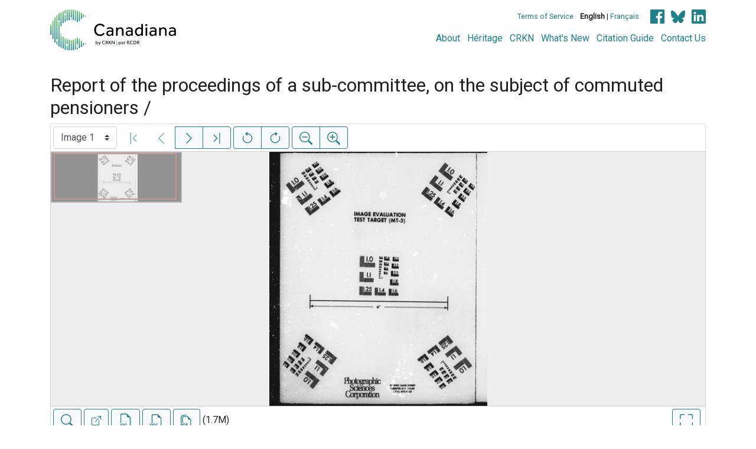

--- FILE ---
content_type: image/svg+xml
request_url: https://www.canadiana.ca/static/images/cndhi-logo-inverted.svg
body_size: 17222
content:
<svg xmlns="http://www.w3.org/2000/svg" xmlns:xlink="http://www.w3.org/1999/xlink" viewBox="0 0 721.674 290.1058">
  <defs>
    <linearGradient id="linear-gradient" x1="205.2006" y1="12.6457" x2="205.2006" y2="245.0407" gradientUnits="userSpaceOnUse">
      <stop offset="0" stop-color="#00c4ff"/>
      <stop offset="1" stop-color="navy"/>
    </linearGradient>
    <linearGradient id="linear-gradient-2" x1="176.397" y1="185.5598" x2="176.397" y2="287.0022" xlink:href="#linear-gradient"/>
    <linearGradient id="linear-gradient-3" x1="176.397" y1="3.1663" x2="176.397" y2="163.9793" xlink:href="#linear-gradient"/>
    <linearGradient id="linear-gradient-4" x1="133.1993" y1="137.0389" x2="133.1993" y2="289.5569" xlink:href="#linear-gradient"/>
    <linearGradient id="linear-gradient-5" x1="75.5987" y1="19.4624" x2="75.5987" y2="270.812" xlink:href="#linear-gradient"/>
    <linearGradient id="linear-gradient-6" x1="248.4005" y1="42.5753" x2="248.4005" y2="142.4399" xlink:href="#linear-gradient"/>
    <linearGradient id="linear-gradient-7" x1="17.9992" y1="82.9396" x2="17.9992" y2="206.4833" xlink:href="#linear-gradient"/>
    <linearGradient id="linear-gradient-8" x1="277.1997" y1="85.3883" x2="277.1997" y2="204.6743" xlink:href="#linear-gradient"/>
    <linearGradient id="linear-gradient-9" x1="32.3967" y1="58.7612" x2="32.3967" y2="122.6403" xlink:href="#linear-gradient"/>
    <linearGradient id="linear-gradient-10" x1="262.7979" y1="59.9326" x2="262.7979" y2="230.4477" xlink:href="#linear-gradient"/>
    <linearGradient id="linear-gradient-11" x1="32.3967" y1="129.8395" x2="32.3967" y2="231.2992" xlink:href="#linear-gradient"/>
    <linearGradient id="linear-gradient-12" x1="46.7995" y1="201.8409" x2="46.7995" y2="248.6414" xlink:href="#linear-gradient"/>
    <linearGradient id="linear-gradient-13" x1="61.2002" y1="29.3676" x2="61.2002" y2="261.0149" xlink:href="#linear-gradient"/>
    <linearGradient id="linear-gradient-14" x1="89.9994" y1="12.114" x2="89.9994" y2="54.2397" xlink:href="#linear-gradient"/>
    <linearGradient id="linear-gradient-15" x1="89.9994" y1="61.4411" x2="89.9994" y2="183.8394" xlink:href="#linear-gradient"/>
    <linearGradient id="linear-gradient-16" x1="104.4001" y1="6.8945" x2="104.4001" y2="245.0407" xlink:href="#linear-gradient"/>
    <linearGradient id="linear-gradient-17" x1="118.7976" y1="2.9523" x2="118.7976" y2="287.4279" xlink:href="#linear-gradient"/>
    <linearGradient id="linear-gradient-18" x1="89.9994" y1="191.0409" x2="89.9994" y2="278.3743" xlink:href="#linear-gradient"/>
    <linearGradient id="linear-gradient-19" x1="3.5996" y1="125.6488" x2="3.5996" y2="152.8725" xlink:href="#linear-gradient"/>
    <linearGradient id="linear-gradient-20" x1="104.4001" y1="266.6407" x2="104.4001" y2="283.4857" xlink:href="#linear-gradient"/>
    <linearGradient id="linear-gradient-21" x1="162.0007" y1="0.8234" x2="162.0007" y2="237.8393" xlink:href="#linear-gradient"/>
    <linearGradient id="linear-gradient-22" x1="147.6" y1="14.4007" x2="147.6" y2="290.1058" xlink:href="#linear-gradient"/>
    <linearGradient id="linear-gradient-23" x1="190.7999" y1="43.4398" x2="190.7999" y2="283.5938" xlink:href="#linear-gradient"/>
    <linearGradient id="linear-gradient-24" x1="190.7999" y1="7.0004" x2="190.7999" y2="36.2384" xlink:href="#linear-gradient"/>
    <linearGradient id="linear-gradient-25" x1="205.2006" y1="252.2399" x2="205.2006" y2="277.6308" xlink:href="#linear-gradient"/>
    <linearGradient id="linear-gradient-26" x1="248.4005" y1="149.6392" x2="248.4005" y2="247.3836" xlink:href="#linear-gradient"/>
    <linearGradient id="linear-gradient-27" x1="219.598" y1="19.9941" x2="219.598" y2="79.4383" xlink:href="#linear-gradient"/>
    <linearGradient id="linear-gradient-28" x1="219.598" y1="101.0404" x2="219.598" y2="269.9626" xlink:href="#linear-gradient"/>
    <linearGradient id="linear-gradient-29" x1="233.9998" y1="30.0074" x2="233.9998" y2="260.3772" xlink:href="#linear-gradient"/>
    <linearGradient id="linear-gradient-30" x1="162.0007" y1="245.0407" x2="162.0007" y2="289.6217" xlink:href="#linear-gradient"/>
    <linearGradient id="linear-gradient-31" x1="147.6" y1="0" x2="147.6" y2="7.2014" xlink:href="#linear-gradient"/>
    <linearGradient id="linear-gradient-32" x1="219.598" y1="86.6397" x2="219.598" y2="93.8389" xlink:href="#linear-gradient"/>
    <linearGradient id="linear-gradient-33" x1="3.5996" y1="160.0717" x2="3.5996" y2="167.2709" xlink:href="#linear-gradient"/>
    <linearGradient id="linear-gradient-34" x1="291.6004" y1="128.8432" x2="291.6004" y2="157.2793" xlink:href="#linear-gradient"/>
    <linearGradient id="linear-gradient-35" x1="104.4001" y1="252.2399" x2="104.4001" y2="259.4435" xlink:href="#linear-gradient"/>
    <linearGradient id="linear-gradient-36" x1="46.7995" y1="41.7215" x2="46.7995" y2="194.6394" xlink:href="#linear-gradient"/>
    <linearGradient id="linear-gradient-37" x1="133.1993" y1="122.6403" x2="133.1993" y2="129.8395" xlink:href="#linear-gradient"/>
    <linearGradient id="linear-gradient-38" x1="176.397" y1="171.1591" x2="176.397" y2="178.3606" xlink:href="#linear-gradient"/>
    <linearGradient id="linear-gradient-39" x1="133.2" y1="0.8234" x2="133.2" y2="115.441" xlink:href="#linear-gradient"/>
  </defs>
  <title>cndhi-logo-inverted-rgb</title>
  <g id="invert-rgb">
    <g>
      <path id="fullLogo" d="M417.3108,120.4112a29.1837,29.1837,0,0,1-4.2461,5.1191,38.7886,38.7886,0,0,1-6.9922,5.4317,43.27,43.27,0,0,1-9.4883,4.3066,38.1737,38.1737,0,0,1-11.8594,1.748,42.5953,42.5953,0,0,1-16.8555-3.2461,38.73,38.73,0,0,1-13.1054-9.0507,41.4011,41.4011,0,0,1-8.5547-13.7344,49.8692,49.8692,0,0,1,0-34.3926,43.445,43.445,0,0,1,8.5547-13.9844,39.5308,39.5308,0,0,1,13.1679-9.4238,41.2967,41.2967,0,0,1,17.043-3.4336,40.0662,40.0662,0,0,1,11.8594,1.6231,39.621,39.621,0,0,1,9.1758,4.0566,35.5228,35.5228,0,0,1,6.7422,5.3066,38.9829,38.9829,0,0,1,4.5586,5.4922l-8.4922,7.2422a49.5354,49.5354,0,0,0-3.5586-4.4336,24.3959,24.3959,0,0,0-4.93-4.1816,28.7293,28.7293,0,0,0-6.6172-3.1211A27.2732,27.2732,0,0,0,385.1,60.4873a27.371,27.371,0,0,0-21.5351,9.7383A31.2979,31.2979,0,0,0,357.76,80.712a39.996,39.996,0,0,0-2,12.7343,38.306,38.306,0,0,0,2.0625,12.6719,31.5053,31.5053,0,0,0,5.8047,10.2988,26.5831,26.5831,0,0,0,9.1132,6.8672,28.072,28.072,0,0,0,11.9844,2.4961,29.0911,29.0911,0,0,0,9.6758-1.4355,27.8913,27.8913,0,0,0,6.8672-3.4336,26.7593,26.7593,0,0,0,4.6172-4.0567q1.81-2.06,3.0586-3.4336Z" style="fill: #fff"/>
      <polygon id="fullLogo-2" data-name="fullLogo" points="434.287 51.747 446.397 51.747 491.838 116.792 491.838 51.747 503.572 51.747 503.572 135.019 491.588 135.019 446.022 69.851 446.022 135.019 434.287 135.019 434.287 51.747" style="fill: #fff"/>
      <polygon id="fullLogo-3" data-name="fullLogo" points="618.053 51.747 630.037 51.747 630.037 86.579 675.608 86.579 675.608 51.747 687.592 51.747 687.592 135.019 675.608 135.019 675.608 97.315 630.037 97.315 630.037 135.019 618.053 135.019 618.053 51.747" style="fill: #fff"/>
      <rect id="fullLogo-4" data-name="fullLogo" x="709.6897" y="51.7471" width="11.9844" height="83.2715" style="fill: #fff"/>
      <rect id="fullLogo-5" data-name="fullLogo" x="352.8147" y="152.9799" width="11.9843" height="83.271" style="fill: #fff"/>
      <polygon id="fullLogo-6" data-name="fullLogo" points="460.675 152.98 472.785 152.98 518.228 218.024 518.228 152.98 529.962 152.98 529.962 236.251 517.978 236.251 472.41 171.083 472.41 236.251 460.675 236.251 460.675 152.98" style="fill: #fff"/>
      <path id="fullLogo-7" data-name="fullLogo" d="M571.6116,132.5226a38.43,38.43,0,0,0,14.3555-7.6777,35.4131,35.4131,0,0,0,9.3633-12.9844,45.7844,45.7844,0,0,0,3.3711-18.2891A47.2864,47.2864,0,0,0,595.33,74.8449a35.3236,35.3236,0,0,0-9.3633-13.0469,37.77,37.77,0,0,0-14.293-7.6152,64.3483,64.3483,0,0,0-18.164-2.4356H525.67v83.2715h27.7149A63.4482,63.4482,0,0,0,571.6116,132.5226Zm-33.957-8.4385V62.2873H552.76q16.6,0,24.9687,8.0507,8.3613,8.0538,8.3633,23.2832,0,15.1084-8.6758,22.7852-8.6776,7.6786-24.2812,7.6777Z" style="fill: #fff"/>
      <path id="fullLogo-8" data-name="fullLogo" d="M436.1443,161.3454a25.2032,25.2032,0,0,0-8.8632-5.9922,35.9923,35.9923,0,0,0-14.045-2.3731H386.8943v83.271h11.8594v-32.709h15.1074a37.625,37.625,0,0,0,11.2969-1.623,25.2346,25.2346,0,0,0,8.9277-4.8067,22.0716,22.0716,0,0,0,5.8672-7.9277,26.6765,26.6765,0,0,0,2.1211-10.9863,31.1055,31.1055,0,0,0-1.31-8.7383A20.3858,20.3858,0,0,0,436.1443,161.3454ZM425.658,189.1745q-4.1835,3.9317-11.9219,3.9336H398.7537V163.02h14.9824q7.4883,0,11.7969,4.0566,4.3066,4.0605,4.3067,11.1738Q429.84,185.2438,425.658,189.1745Z" style="fill: #fff"/>
      <path id="fullLogo-9" data-name="fullLogo" d="M605.9285,169.46a20.3844,20.3844,0,0,0-4.6191-8.1147,25.2046,25.2046,0,0,0-8.8633-5.9922,35.9918,35.9918,0,0,0-14.0449-2.3731H552.06v83.271h11.8589v-32.709h15.1074a37.6255,37.6255,0,0,0,11.2969-1.623,25.2354,25.2354,0,0,0,8.9277-4.8067,22.0716,22.0716,0,0,0,5.8672-7.9277,26.6781,26.6781,0,0,0,2.1211-10.9863A31.1057,31.1057,0,0,0,605.9285,169.46Zm-15.1054,19.7144q-4.1836,3.9317-11.9219,3.9336H563.9188V163.02h14.9824q7.4883,0,11.7969,4.0566,4.3067,4.0605,4.3066,11.1738Q595.0047,185.2438,590.8231,189.1745Z" style="fill: #fff"/>
      <path id="fullLogo-10" data-name="fullLogo" d="M696.5023,221.6436a29.1837,29.1837,0,0,1-4.2461,5.1191,38.6955,38.6955,0,0,1-6.99,5.4316,43.2646,43.2646,0,0,1-9.4882,4.3066,38.195,38.195,0,0,1-11.8613,1.7481,42.5793,42.5793,0,0,1-16.8534-3.2461,38.7192,38.7192,0,0,1-13.1074-9.0507,41.3976,41.3976,0,0,1-8.5527-13.7343,49.8686,49.8686,0,0,1,0-34.3924,43.4414,43.4414,0,0,1,8.5527-13.9843,39.5389,39.5389,0,0,1,13.17-9.4238,41.2818,41.2818,0,0,1,17.0409-3.4336,39.3871,39.3871,0,0,1,21.037,5.68,35.4989,35.4989,0,0,1,6.74,5.3066,38.8467,38.8467,0,0,1,4.5586,5.4922l-8.49,7.2421a50.2573,50.2573,0,0,0-3.5586-4.4336,24.4668,24.4668,0,0,0-4.9316-4.1816,28.7174,28.7174,0,0,0-6.6152-3.1211,27.2973,27.2973,0,0,0-8.6152-1.248,27.3717,27.3717,0,0,0-21.5351,9.7382,31.3338,31.3338,0,0,0-5.8046,10.4863,39.9982,39.9982,0,0,0-1.998,12.7343,38.3569,38.3569,0,0,0,2.0605,12.6718,31.5412,31.5412,0,0,0,5.8046,10.2988,26.6025,26.6025,0,0,0,9.1133,6.8671,28.0773,28.0773,0,0,0,11.9843,2.4961,29.0822,29.0822,0,0,0,9.6757-1.4355,27.8221,27.8221,0,0,0,6.8672-3.4336,26.7061,26.7061,0,0,0,4.6191-4.0566q1.8077-2.06,3.0586-3.4336Z" style="fill: #fff"/>
      <path id="fullLogo-11" data-name="fullLogo" d="M201.6009,16.2464V241.44a3.6,3.6,0,1,0,7.1993,0V16.2464a3.6,3.6,0,1,0-7.1993,0" style="fill: url(#linear-gradient)"/>
      <path id="fullLogo-12" data-name="fullLogo" d="M172.7974,189.1605v94.241a3.6,3.6,0,1,0,7.1993,0v-94.241a3.6,3.6,0,1,0-7.1993,0" style="fill: url(#linear-gradient-2)"/>
      <path id="fullLogo-13" data-name="fullLogo" d="M176.2814,3.1663a3.6019,3.6019,0,0,0-3.484,3.6007V160.3764a3.6,3.6,0,1,0,7.1993,0V6.767a3.5982,3.5982,0,0,0-3.48-3.6007Z" style="fill: url(#linear-gradient-3)"/>
      <path id="fullLogo-14" data-name="fullLogo" d="M129.6,140.64V285.9561a3.6,3.6,0,1,0,7.1992,0V140.64a3.6,3.6,0,1,0-7.1992,0" style="fill: url(#linear-gradient-4)"/>
      <path id="fullLogo-15" data-name="fullLogo" d="M71.9991,23.0609V267.2134a3.6,3.6,0,0,0,7.1993,0V21.842c0-1.99-1.61-2.38-3.5986-2.38a3.6006,3.6006,0,0,0-3.6007,3.5985" style="fill: url(#linear-gradient-5)"/>
      <path id="fullLogo-16" data-name="fullLogo" d="M244.8009,46.176v92.6653a3.6,3.6,0,0,0,7.1992,0V46.176a3.6,3.6,0,1,0-7.1992,0" style="fill: url(#linear-gradient-6)"/>
      <path id="fullLogo-17" data-name="fullLogo" d="M14.4007,86.5381V202.8847a3.5986,3.5986,0,1,0,7.1971,0V86.5381a3.5986,3.5986,0,0,0-7.1971,0" style="fill: url(#linear-gradient-7)"/>
      <path id="fullLogo-18" data-name="fullLogo" d="M273.6,88.989V201.0758a3.6,3.6,0,0,0,7.1993,0V88.989a3.6,3.6,0,1,0-7.1993,0" style="fill: url(#linear-gradient-8)"/>
      <path id="fullLogo-19" data-name="fullLogo" d="M28.7971,62.3619V119.04a3.6,3.6,0,1,0,7.1992,0V62.3619a3.6,3.6,0,1,0-7.1992,0" style="fill: url(#linear-gradient-9)"/>
      <path id="fullLogo-20" data-name="fullLogo" d="M259.1993,63.5355V226.8469a3.5986,3.5986,0,1,0,7.1972,0V63.5355a3.5986,3.5986,0,1,0-7.1972,0" style="fill: url(#linear-gradient-10)"/>
      <path id="fullLogo-21" data-name="fullLogo" d="M28.7971,133.44v94.2582a3.6,3.6,0,1,0,7.1992,0V133.44a3.6,3.6,0,1,0-7.1992,0" style="fill: url(#linear-gradient-11)"/>
      <path id="fullLogo-22" data-name="fullLogo" d="M43.2,205.4415v39.5992a3.6,3.6,0,1,0,7.1993,0V205.4415a3.6,3.6,0,1,0-7.1993,0" style="fill: url(#linear-gradient-12)"/>
      <path id="fullLogo-23" data-name="fullLogo" d="M57.6005,32.9662V257.4141a3.6,3.6,0,1,0,7.1994,0V32.9662a3.6,3.6,0,0,0-7.1994,0" style="fill: url(#linear-gradient-13)"/>
      <path id="fullLogo-24" data-name="fullLogo" d="M86.4,15.7147V50.639a3.6,3.6,0,1,0,7.1992,0V15.7147a3.6,3.6,0,1,0-7.1992,0" style="fill: url(#linear-gradient-14)"/>
      <path id="fullLogo-25" data-name="fullLogo" d="M86.4,65.04v115.199a3.6,3.6,0,1,0,7.1992,0V65.04a3.6,3.6,0,0,0-7.1992,0" style="fill: url(#linear-gradient-15)"/>
      <path id="fullLogo-26" data-name="fullLogo" d="M100.8005,10.4952V241.44a3.6,3.6,0,1,0,7.1992,0V10.4952a3.6,3.6,0,1,0-7.1992,0" style="fill: url(#linear-gradient-16)"/>
      <path id="fullLogo-27" data-name="fullLogo" d="M115.199,6.553V283.8273a3.5986,3.5986,0,1,0,7.1971,0V6.553a3.5986,3.5986,0,1,0-7.1971,0" style="fill: url(#linear-gradient-17)"/>
      <path id="fullLogo-28" data-name="fullLogo" d="M86.4,194.6394v80.1342a3.6,3.6,0,1,0,7.1992,0V194.6394a3.6,3.6,0,0,0-7.1992,0" style="fill: url(#linear-gradient-18)"/>
      <path id="fullLogo-29" data-name="fullLogo" d="M0,129.25v20.0243a3.6,3.6,0,0,0,7.1992,0V129.25A3.6,3.6,0,1,0,0,129.25" style="fill: url(#linear-gradient-19)"/>
      <path id="fullLogo-30" data-name="fullLogo" d="M104.2845,266.6407a3.6023,3.6023,0,0,0-3.484,3.5964v9.65a3.6,3.6,0,0,0,7.1992,0v-9.65a3.6,3.6,0,0,0-3.4818-3.5964Z" style="fill: url(#linear-gradient-20)"/>
      <path id="fullLogo-31" data-name="fullLogo" d="M158.401,4.4242V234.2408a3.6,3.6,0,0,0,7.1993,0V4.4242a3.6,3.6,0,1,0-7.1993,0" style="fill: url(#linear-gradient-21)"/>
      <path id="fullLogo-32" data-name="fullLogo" d="M144,18.0014V286.5051a3.6,3.6,0,1,0,7.1992,0V18.0014a3.6,3.6,0,1,0-7.1992,0" style="fill: url(#linear-gradient-22)"/>
      <path id="fullLogo-33" data-name="fullLogo" d="M187.2,47.0405V279.9953a3.6,3.6,0,0,0,7.1992,0V47.0405a3.6,3.6,0,1,0-7.1992,0" style="fill: url(#linear-gradient-23)"/>
      <path id="fullLogo-34" data-name="fullLogo" d="M187.2,10.6011V32.64a3.6,3.6,0,0,0,7.1992,0V10.6011a3.6,3.6,0,1,0-7.1992,0" style="fill: url(#linear-gradient-24)"/>
      <path id="fullLogo-35" data-name="fullLogo" d="M201.6009,255.8429V274.03a3.6,3.6,0,1,0,7.1993,0V255.8429a3.6,3.6,0,1,0-7.1993,0" style="fill: url(#linear-gradient-25)"/>
      <path id="fullLogo-36" data-name="fullLogo" d="M244.8009,153.24v90.5409a3.6,3.6,0,1,0,7.1992,0V153.24a3.6,3.6,0,1,0-7.1992,0" style="fill: url(#linear-gradient-26)"/>
      <path id="fullLogo-37" data-name="fullLogo" d="M215.9973,23.5926V75.84a3.6008,3.6008,0,0,0,7.2015,0V23.5926a3.6008,3.6008,0,0,0-7.2015,0" style="fill: url(#linear-gradient-27)"/>
      <path id="fullLogo-38" data-name="fullLogo" d="M215.9973,104.6411V266.364a3.6008,3.6008,0,0,0,7.2015,0V104.6411a3.6008,3.6008,0,0,0-7.2015,0" style="fill: url(#linear-gradient-28)"/>
      <path id="fullLogo-39" data-name="fullLogo" d="M230.4,33.6059V256.7766a3.6,3.6,0,1,0,7.1992,0V33.6059a3.6,3.6,0,0,0-7.1992,0" style="fill: url(#linear-gradient-29)"/>
      <path id="fullLogo-40" data-name="fullLogo" d="M158.401,248.6414v37.3774a3.6,3.6,0,1,0,7.1993,0V248.6414a3.6,3.6,0,1,0-7.1993,0" style="fill: url(#linear-gradient-30)"/>
      <path id="fullLogo-41" data-name="fullLogo" d="M144,3.6029A3.6,3.6,0,1,0,147.6011,0,3.5991,3.5991,0,0,0,144,3.6029" style="fill: url(#linear-gradient-31)"/>
      <path id="fullLogo-42" data-name="fullLogo" d="M215.9973,90.24A3.6008,3.6008,0,1,0,219.6,86.64a3.6023,3.6023,0,0,0-3.6029,3.6007" style="fill: url(#linear-gradient-32)"/>
      <path id="fullLogo-43" data-name="fullLogo" d="M0,163.6724a3.6,3.6,0,1,0,3.6007-3.6007A3.5991,3.5991,0,0,0,0,163.6724" style="fill: url(#linear-gradient-33)"/>
      <path id="fullLogo-44" data-name="fullLogo" d="M288.0008,132.4439v21.2369a3.6,3.6,0,0,0,7.1992,0V132.4439a3.6,3.6,0,1,0-7.1992,0" style="fill: url(#linear-gradient-34)"/>
      <path id="fullLogo-45" data-name="fullLogo" d="M100.8005,255.8429a3.6,3.6,0,1,0,3.6007-3.603,3.6037,3.6037,0,0,0-3.6007,3.603" style="fill: url(#linear-gradient-35)"/>
      <path id="fullLogo-46" data-name="fullLogo" d="M43.2,45.3223V191.0409a3.6,3.6,0,0,0,7.1993,0V45.3223a3.6,3.6,0,1,0-7.1993,0" style="fill: url(#linear-gradient-36)"/>
      <path id="fullLogo-47" data-name="fullLogo" d="M129.6,126.2389A3.6,3.6,0,1,0,133.2,122.64a3.6009,3.6009,0,0,0-3.6007,3.5986" style="fill: url(#linear-gradient-37)"/>
      <path id="fullLogo-48" data-name="fullLogo" d="M172.7974,174.76a3.6,3.6,0,1,0,3.6007-3.6007,3.6011,3.6011,0,0,0-3.6007,3.6007" style="fill: url(#linear-gradient-38)"/>
      <path id="fullLogo-49" data-name="fullLogo" d="M133.2,115.441a3.6,3.6,0,0,1-3.6-3.6V4.4234a3.6,3.6,0,0,1,7.2,0V111.841A3.6,3.6,0,0,1,133.2,115.441Z" style="fill: url(#linear-gradient-39)"/>
    </g>
  </g>
</svg>
